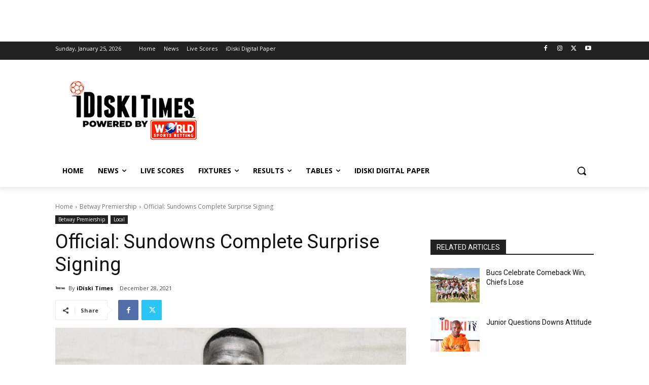

--- FILE ---
content_type: text/html; charset=utf-8
request_url: https://www.google.com/recaptcha/api2/aframe
body_size: 267
content:
<!DOCTYPE HTML><html><head><meta http-equiv="content-type" content="text/html; charset=UTF-8"></head><body><script nonce="cgWYuRGA9O3AnVG2Kok8tQ">/** Anti-fraud and anti-abuse applications only. See google.com/recaptcha */ try{var clients={'sodar':'https://pagead2.googlesyndication.com/pagead/sodar?'};window.addEventListener("message",function(a){try{if(a.source===window.parent){var b=JSON.parse(a.data);var c=clients[b['id']];if(c){var d=document.createElement('img');d.src=c+b['params']+'&rc='+(localStorage.getItem("rc::a")?sessionStorage.getItem("rc::b"):"");window.document.body.appendChild(d);sessionStorage.setItem("rc::e",parseInt(sessionStorage.getItem("rc::e")||0)+1);localStorage.setItem("rc::h",'1769367175879');}}}catch(b){}});window.parent.postMessage("_grecaptcha_ready", "*");}catch(b){}</script></body></html>